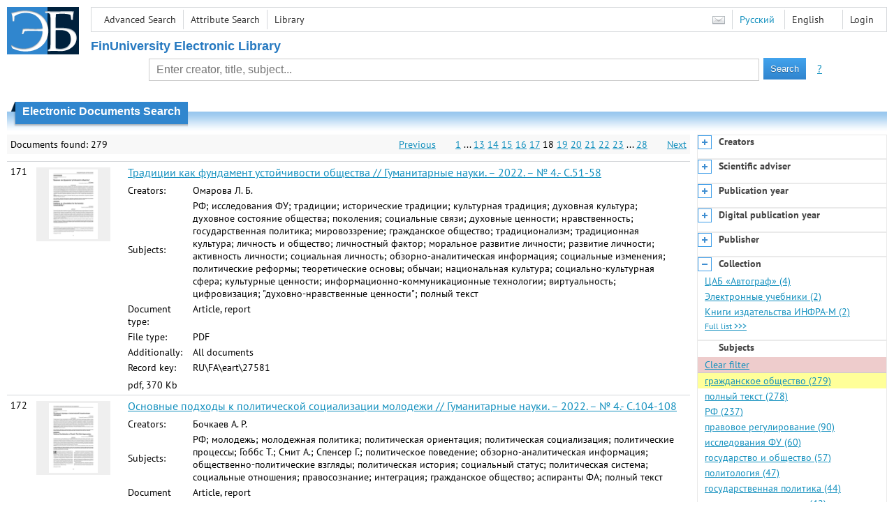

--- FILE ---
content_type: text/html; charset=utf-8
request_url: http://elib.fa.ru/en/search/result?q=&f=subject%3A%D0%B3%D1%80%D0%B0%D0%B6%D0%B4%D0%B0%D0%BD%D1%81%D0%BA%D0%BE%D0%B5+%D0%BE%D0%B1%D1%89%D0%B5%D1%81%D1%82%D0%B2%D0%BE&c=4&p=18
body_size: 9621
content:

<!DOCTYPE html>
<html>
<head>
  <meta charset="utf-8" />
  <meta name="viewport" content="width=device-width">
  <title>Financial University - Electronic Documents Search</title>
  <link rel="shortcut icon" href="/favicon.ico" type="image/x-icon" />
  <link href="/content/styles/elib.css" rel="stylesheet" type="text/css" />
  <link href="/content/styles/tables.css" rel="stylesheet" type="text/css" />
  <link href="/content/styles/buttons.css" rel="stylesheet" type="text/css" />
  <link href="/content/styles/favorite.css" rel="stylesheet" type="text/css" />
  <link href="/content/styles/new-css.css" rel="stylesheet" type="text/css" />
  <link href="/content/styles/jquery-ui-1.10.3.custom.css" rel="stylesheet" type="text/css" />
  <script src="/content/scripts/jquery-1.11.1.min.js" type="text/javascript"></script>
  <script src="/content/scripts/jquery-ui-1.10.3.custom.min.js" type="text/javascript"></script>
  <script src="/content/scripts/utils.js" type="text/javascript"></script>
  <script src="/content/scripts/favorite.res.en.js" type="text/javascript"></script>
  <script src="/content/scripts/favorite.js" type="text/javascript"></script>
  <script src="/content/scripts/new-script.js" type="text/javascript"></script>
  
  <link href="/content/styles/search.css" rel="stylesheet" type="text/css" />
  <script src="/content/scripts/search.js" type="text/javascript"></script>

  <link href="/file/custom.css" rel="stylesheet" type="text/css" />
  
  <script type="text/javascript">
    function showHideLoginMenu(e) {
      $('ul', $(event.target).parent().parent()).toggle();
    }
  </script>
</head>
<body onload="fixFooterSizeProblem(0)" onresize="fixFooterSizeProblem(0)">
    <div id="body2" class="body2_n">
    <div id="topBlock">
      &nbsp;
    </div>
    <div class="new-header">
      <a href="/en" class="logo">
        <img alt="Logo" src="/file/logo-min-en.png" class="logo" />
      </a>
      <button class="new-nav-btn">
        <svg xmlns="http://www.w3.org/2000/svg" xmlns:xlink="http://www.w3.org/1999/xlink"
             class="header__nav-btn-img" width="24" height="24" viewBox="0 0 24 24">
          <title>Меню</title>
          <rect x="4" y="6" width="15" height="2"></rect>
          <rect x="4" y="11" width="15" height="2"></rect>
          <rect x="4" y="16" width="15" height="2"></rect>
        </svg>
      </button>
      <div id="topMenu">
        

<ul class="topMainLinksMenu">

    <li class="menuFirstItem"><a href="/en/search/advanced">Advanced Search</a></li>
    <li class="menuItem"><a href="/en/search/advanced2">Attribute Search</a></li>
    <li class="menuLastItem"><a href="http://www.library.fa.ru/" target="_blank">Library</a></li>
</ul>



<ul class="topLoginLinksMenu">

    <li class="menuFirstItem"><a href="/en/account/login?returnUrl=http%3a%2f%2felib.fa.ru%2fen%2fsearch%2fresult%3fq%3d%26f%3dsubject%3a%d0%b3%d1%80%d0%b0%d0%b6%d0%b4%d0%b0%d0%bd%d1%81%d0%ba%d0%be%d0%b5%2b%d0%be%d0%b1%d1%89%d0%b5%d1%81%d1%82%d0%b2%d0%be%26c%3d4%26p%3d18">Login</a></li>
</ul>
        <ul class="langMenu">
  <li class="menuFirstItem"><a href="/en/main/sendmessage">
    <img alt="Contacts" src="/content/images/main/mail.png" /></a></li>
      <li class="menuItem">
        <span><a href="/search/result?q=&amp;f=subject%3a%d0%b3%d1%80%d0%b0%d0%b6%d0%b4%d0%b0%d0%bd%d1%81%d0%ba%d0%be%d0%b5+%d0%be%d0%b1%d1%89%d0%b5%d1%81%d1%82%d0%b2%d0%be&amp;c=4">Русский</a></span>
    </li>
    <li class="menuLastItem">
        <span>English</span>
    </li>
</ul>

        <div class="clearFloat">
          &nbsp;
        </div>
      </div>
    </div>
      <table id="header1">
        <tr>
          <td class="header1Text" colspan="3">
              <h1>
                FinUniversity Electronic Library
              </h1>
          </td>
        </tr>
        <tr>
          <td class="header1Space2">
            <div>
            </div>
          </td>
          <td class="header1Search">
<div class="searchPanel">
    <form action="/en/search/result?q=&amp;c=1">
        <input type="hidden" name="lang" value="en" />
      <input type="hidden" name="c" value="1" />
      <table class="searchTable">
  <tr>
    <td class="searchCellLeft_1">
      &nbsp;
    </td>
    <td class="searchCellSpace_1">
      &nbsp;
    </td>
    <td class="searchCellCenter_1">
      <input id="searchText" name="q" type="text" value="" placeholder="Enter creator, title, subject..."/>
    </td>
    <td class="searchCellSpace_1">
      &nbsp;
    </td>
    <td class="searchCellRight_1">
      <table id="searchTableButtons">
        <tr>
          <td>
            <input class="button buttonSearch" type="submit" value="Search" />
          </td>
          <td class="searchHelpLink">
            <a href="/en/help/search">?</a>
          </td>
        </tr>
      </table>
    </td>
  </tr>
</table>

    </form>
</div>
          </td>
          <td class="header1Space2">
            <div>
            </div>
          </td>
        </tr>
          <tr>
            <td class="header1Text" colspan="3">
              <div></div>
            </td>
          </tr>
      </table>
        <table id="header2">
          <tr>
            <td class="header2_space"></td>
            <td class="header2_1"></td>
            <td class="header2_2">
                <h1>Electronic Documents Search</h1>
            </td>
            <td class="header2_3"></td>
            <td class="header2_4"></td>
            <td class="header2_space"></td>
          </tr>
        </table>
    <div id="mainContent">
        <table class="columnsTable">
    <tr>
      <td class="leftColumn">
        <table class="searchInfo">
  <tr>
    <td class="res">
      Documents found: 279
    </td>
    <td class="space"></td>
    <td class="nav">
          <a href="/en/search/result?q=&amp;f=subject%3a%d0%b3%d1%80%d0%b0%d0%b6%d0%b4%d0%b0%d0%bd%d1%81%d0%ba%d0%be%d0%b5+%d0%be%d0%b1%d1%89%d0%b5%d1%81%d1%82%d0%b2%d0%be&amp;c=4&amp;p=17">Previous</a>
          <span>&nbsp; &nbsp; &nbsp;</span>
          <a href="/en/search/result?q=&amp;f=subject%3a%d0%b3%d1%80%d0%b0%d0%b6%d0%b4%d0%b0%d0%bd%d1%81%d0%ba%d0%be%d0%b5+%d0%be%d0%b1%d1%89%d0%b5%d1%81%d1%82%d0%b2%d0%be&amp;c=4">1</a>
            <span>...</span>
            <a href="/en/search/result?q=&amp;f=subject%3a%d0%b3%d1%80%d0%b0%d0%b6%d0%b4%d0%b0%d0%bd%d1%81%d0%ba%d0%be%d0%b5+%d0%be%d0%b1%d1%89%d0%b5%d1%81%d1%82%d0%b2%d0%be&amp;c=4&amp;p=13">13</a>
            <a href="/en/search/result?q=&amp;f=subject%3a%d0%b3%d1%80%d0%b0%d0%b6%d0%b4%d0%b0%d0%bd%d1%81%d0%ba%d0%be%d0%b5+%d0%be%d0%b1%d1%89%d0%b5%d1%81%d1%82%d0%b2%d0%be&amp;c=4&amp;p=14">14</a>
            <a href="/en/search/result?q=&amp;f=subject%3a%d0%b3%d1%80%d0%b0%d0%b6%d0%b4%d0%b0%d0%bd%d1%81%d0%ba%d0%be%d0%b5+%d0%be%d0%b1%d1%89%d0%b5%d1%81%d1%82%d0%b2%d0%be&amp;c=4&amp;p=15">15</a>
            <a href="/en/search/result?q=&amp;f=subject%3a%d0%b3%d1%80%d0%b0%d0%b6%d0%b4%d0%b0%d0%bd%d1%81%d0%ba%d0%be%d0%b5+%d0%be%d0%b1%d1%89%d0%b5%d1%81%d1%82%d0%b2%d0%be&amp;c=4&amp;p=16">16</a>
            <a href="/en/search/result?q=&amp;f=subject%3a%d0%b3%d1%80%d0%b0%d0%b6%d0%b4%d0%b0%d0%bd%d1%81%d0%ba%d0%be%d0%b5+%d0%be%d0%b1%d1%89%d0%b5%d1%81%d1%82%d0%b2%d0%be&amp;c=4&amp;p=17">17</a>
            <span>18</span>
            <a href="/en/search/result?q=&amp;f=subject%3a%d0%b3%d1%80%d0%b0%d0%b6%d0%b4%d0%b0%d0%bd%d1%81%d0%ba%d0%be%d0%b5+%d0%be%d0%b1%d1%89%d0%b5%d1%81%d1%82%d0%b2%d0%be&amp;c=4&amp;p=19">19</a>
            <a href="/en/search/result?q=&amp;f=subject%3a%d0%b3%d1%80%d0%b0%d0%b6%d0%b4%d0%b0%d0%bd%d1%81%d0%ba%d0%be%d0%b5+%d0%be%d0%b1%d1%89%d0%b5%d1%81%d1%82%d0%b2%d0%be&amp;c=4&amp;p=20">20</a>
            <a href="/en/search/result?q=&amp;f=subject%3a%d0%b3%d1%80%d0%b0%d0%b6%d0%b4%d0%b0%d0%bd%d1%81%d0%ba%d0%be%d0%b5+%d0%be%d0%b1%d1%89%d0%b5%d1%81%d1%82%d0%b2%d0%be&amp;c=4&amp;p=21">21</a>
            <a href="/en/search/result?q=&amp;f=subject%3a%d0%b3%d1%80%d0%b0%d0%b6%d0%b4%d0%b0%d0%bd%d1%81%d0%ba%d0%be%d0%b5+%d0%be%d0%b1%d1%89%d0%b5%d1%81%d1%82%d0%b2%d0%be&amp;c=4&amp;p=22">22</a>
            <a href="/en/search/result?q=&amp;f=subject%3a%d0%b3%d1%80%d0%b0%d0%b6%d0%b4%d0%b0%d0%bd%d1%81%d0%ba%d0%be%d0%b5+%d0%be%d0%b1%d1%89%d0%b5%d1%81%d1%82%d0%b2%d0%be&amp;c=4&amp;p=23">23</a>
            <span>...</span>
          <a href="/en/search/result?q=&amp;f=subject%3a%d0%b3%d1%80%d0%b0%d0%b6%d0%b4%d0%b0%d0%bd%d1%81%d0%ba%d0%be%d0%b5+%d0%be%d0%b1%d1%89%d0%b5%d1%81%d1%82%d0%b2%d0%be&amp;c=4&amp;p=28">28</a>
          <span>&nbsp; &nbsp; &nbsp;</span>
          <a href="/en/search/result?q=&amp;f=subject%3a%d0%b3%d1%80%d0%b0%d0%b6%d0%b4%d0%b0%d0%bd%d1%81%d0%ba%d0%be%d0%b5+%d0%be%d0%b1%d1%89%d0%b5%d1%81%d1%82%d0%b2%d0%be&amp;c=4&amp;p=19">Next</a>
    </td>
  </tr>
</table>

                  <table class="searchResult">
<tr>
  <td>
    171
  </td>
  <td>
    <div class="previewPicture2">
      <a href="/art2022/bv1568.pdf/en/info" class="previewPictureSearchLink">
        <img alt="" src="/art2022/bv1568.pdf/picture?size=2" class="previewPicture2" /></a>
    </div>
  </td>
  <td>
    <div class="searchTitle">
      <a href="/art2022/bv1568.pdf/en/info"><span class="hl_none">Традиции как фундамент устойчивости общества // Гуманитарные науки. – 2022. – № 4.- С.51-58</span></a>
    </div>
      <table class="searchDetails">
          <tr>
            <th>Creators:
            </th>
            <td><span class="hl_none">Омарова Л. Б.</span>
            </td>
          </tr>
          <tr>
            <th>Subjects:
            </th>
            <td><span class="hl_none">РФ; исследования ФУ; традиции; исторические традиции; культурная традиция; духовная культура; духовное состояние общества; поколения; социальные связи; духовные ценности; нравственность; государственная политика; мировоззрение; гражданское общество; традиционализм; традиционная культура; личность и общество; личностный фактор; моральное развитие личности; развитие личности; активность личности; социальная личность; обзорно-аналитическая информация; социальные изменения; политические реформы; теоретические основы; обычаи; национальная культура; социально-культурная сфера; культурные ценности; информационно-коммуникационные технологии; виртуальность; цифровизация; &quot;духовно-нравственные ценности&quot;; полный текст</span>
            </td>
          </tr>
          <tr>
            <th>Document type:
            </th>
            <td><span class="hl_none">Article, report</span>
            </td>
          </tr>
          <tr>
            <th>File type:
            </th>
            <td><span class="hl_none">PDF</span>
            </td>
          </tr>
          <tr>
            <th>Additionally:
            </th>
            <td><span class="hl_none">All documents</span>
            </td>
          </tr>
          <tr>
            <th>Record key:
            </th>
            <td><span class="hl_none">RU\FA\eart\27581</span>
            </td>
          </tr>
      </table>
        <div class="searchLink">
      pdf, 370 Kb
    </div>
  </td>
  <td>
  </td>
</tr>
<tr>
  <td>
    172
  </td>
  <td>
    <div class="previewPicture2">
      <a href="/art2022/bv1576.pdf/en/info" class="previewPictureSearchLink">
        <img alt="" src="/art2022/bv1576.pdf/picture?size=2" class="previewPicture2" /></a>
    </div>
  </td>
  <td>
    <div class="searchTitle">
      <a href="/art2022/bv1576.pdf/en/info"><span class="hl_none">Основные подходы к политической социализации молодежи // Гуманитарные науки. – 2022. – № 4.- С.104-108</span></a>
    </div>
      <table class="searchDetails">
          <tr>
            <th>Creators:
            </th>
            <td><span class="hl_none">Бочкаев А. Р.</span>
            </td>
          </tr>
          <tr>
            <th>Subjects:
            </th>
            <td><span class="hl_none">РФ; молодежь; молодежная политика; политическая ориентация; политическая социализация; политические процессы; Гоббс Т.; Смит А.; Спенсер Г.; политическое поведение; обзорно-аналитическая информация; общественно-политические взгляды; политическая история; социальный статус; политическая система; социальные отношения; правосознание; интеграция; гражданское общество; аспиранты ФА; полный текст</span>
            </td>
          </tr>
          <tr>
            <th>Document type:
            </th>
            <td><span class="hl_none">Article, report</span>
            </td>
          </tr>
          <tr>
            <th>File type:
            </th>
            <td><span class="hl_none">PDF</span>
            </td>
          </tr>
          <tr>
            <th>Additionally:
            </th>
            <td><span class="hl_none">All documents</span>
            </td>
          </tr>
          <tr>
            <th>Record key:
            </th>
            <td><span class="hl_none">RU\FA\eart\27589</span>
            </td>
          </tr>
      </table>
        <div class="searchLink">
      pdf, 312 Kb
    </div>
  </td>
  <td>
  </td>
</tr>
<tr>
  <td>
    173
  </td>
  <td>
    <div class="previewPicture2">
      <a href="/art2022/bv1599.pdf/en/info" class="previewPictureSearchLink">
        <img alt="" src="/art2022/bv1599.pdf/picture?size=2" class="previewPicture2" /></a>
    </div>
  </td>
  <td>
    <div class="searchTitle">
      <a href="/art2022/bv1599.pdf/en/info"><span class="hl_none">Об организации местного самоуправления в единой системе публичной власти // Вестник университета /Государственный университет управления. – 2022. – № 2.-С.77-84</span></a>
    </div>
      <table class="searchDetails">
          <tr>
            <th>Creators:
            </th>
            <td><span class="hl_none">Мусинова Н. Н.</span>
            </td>
          </tr>
          <tr>
            <th>Subjects:
            </th>
            <td><span class="hl_none">РФ; гражданское общество; законопроекты; субъекты федерации; государственная власть; органы государственной власти; региональная власть; местное самоуправление; муниципальное образование; публичная власть; терминология; понятийный аппарат; государственное управление; теоретические проблемы; организация местного самоуправления; территориальное общественное самоуправление; Конституция; конституционные принципы; органы местного самоуправления; полный текст</span>
            </td>
          </tr>
          <tr>
            <th>Document type:
            </th>
            <td><span class="hl_none">Article, report</span>
            </td>
          </tr>
          <tr>
            <th>File type:
            </th>
            <td><span class="hl_none">PDF</span>
            </td>
          </tr>
          <tr>
            <th>Additionally:
            </th>
            <td><span class="hl_none">All documents</span>
            </td>
          </tr>
          <tr>
            <th>Record key:
            </th>
            <td><span class="hl_none">RU\FA\eart\27614</span>
            </td>
          </tr>
      </table>
        <div class="searchLink">
      pdf, 0.5 Mb
    </div>
  </td>
  <td>
  </td>
</tr>
<tr>
  <td>
    174
  </td>
  <td>
    <div class="previewPicture2">
      <a href="/art2022/bv1602.pdf/en/info" class="previewPictureSearchLink">
        <img alt="" src="/art2022/bv1602.pdf/picture?size=2" class="previewPicture2" /></a>
    </div>
  </td>
  <td>
    <div class="searchTitle">
      <a href="/art2022/bv1602.pdf/en/info"><span class="hl_none">Идея гражданского общества в эпоху Просвещения // Вестник университета /Государственный университет управления. – 2022. – № 2.-С.193-199</span></a>
    </div>
      <table class="searchDetails">
          <tr>
            <th>Creators:
            </th>
            <td><span class="hl_none">Карсанова Е. С.; Волгин О. С.</span>
            </td>
          </tr>
          <tr>
            <th>Subjects:
            </th>
            <td><span class="hl_none">политическая теория; гражданское общество; политическая философия; государство и общество; социальные институты; Просвещение (эпоха); Гоббс Т.; Гегель Г.; плюрализм; автономия личности; публичное пространство; гражданская культура; общественные отношения; Локк Дж.; история философской мысли; Кант И.; английская философия; немецкая философия; французская философия; полный текст</span>
            </td>
          </tr>
          <tr>
            <th>Document type:
            </th>
            <td><span class="hl_none">Article, report</span>
            </td>
          </tr>
          <tr>
            <th>File type:
            </th>
            <td><span class="hl_none">PDF</span>
            </td>
          </tr>
          <tr>
            <th>Additionally:
            </th>
            <td><span class="hl_none">All documents</span>
            </td>
          </tr>
          <tr>
            <th>Record key:
            </th>
            <td><span class="hl_none">RU\FA\eart\27617</span>
            </td>
          </tr>
      </table>
        <div class="searchLink">
      pdf, 0.6 Mb
    </div>
  </td>
  <td>
  </td>
</tr>
<tr>
  <td>
    175
  </td>
  <td>
    <div class="previewPicture2">
      <a href="/en/doc/info?key=RU%5cFA%5ceart%5c27975" class="previewPictureSearchLink">
        <img alt="" src="/art2022/bv1937.pdf/picture?size=2" class="previewPicture2" /></a>
    </div>
  </td>
  <td>
    <div class="searchTitle">
      <a href="/en/doc/info?key=RU%5cFA%5ceart%5c27975"><span class="hl_none">Историческая преемственность духовного опыта в современном российском обществе: социологический анализ // Казанский педагогический журнал. – 2022. – № 5.- С.270-281</span></a>
    </div>
      <table class="searchDetails">
          <tr>
            <th>Creators:
            </th>
            <td><span class="hl_none">Оборский А. Ю.; Зотов А. А.; Козырев Н. А.</span>
            </td>
          </tr>
          <tr>
            <th>Subjects:
            </th>
            <td><span class="hl_none">РФ; социологический анализ; гражданское общество; духовное состояние общества; исследования ФУ; историческая социология; преемственность; национальные традиции; исторические традиции; теория поколений; культурный уровень; молодежь; факторный анализ; &quot;межпоколенческая преемственность&quot;; образовательный уровень; информационное пространство; суверенитет государства; опросы; респонденты; 2020 г.; Конституция; графическая информация; материальное положение; здоровье; студенты ФА; полный текст</span>
            </td>
          </tr>
          <tr>
            <th>Document type:
            </th>
            <td><span class="hl_none">Article, report</span>
            </td>
          </tr>
          <tr>
            <th>File type:
            </th>
            <td><span class="hl_none">PDF</span>
            </td>
          </tr>
          <tr>
            <th>Additionally:
            </th>
            <td><span class="hl_none">All documents</span>
            </td>
          </tr>
          <tr>
            <th>Record key:
            </th>
            <td><span class="hl_none">RU\FA\eart\27975</span>
            </td>
          </tr>
      </table>
        <div class="searchLink">
      pdf, 0.7 Mb
    </div>
  </td>
  <td>
  </td>
</tr>
<tr>
  <td>
    176
  </td>
  <td>
    <div class="previewPicture2">
      <a href="/art2022/bv1989.pdf/en/info" class="previewPictureSearchLink">
        <img alt="" src="/art2022/bv1989.pdf/picture?size=2" class="previewPicture2" /></a>
    </div>
  </td>
  <td>
    <div class="searchTitle">
      <a href="/art2022/bv1989.pdf/en/info"><span class="hl_none">Регулирование развития национальной инновационной системы // Креативная экономика. – 2022. – № 7.- С.2557–2568</span></a>
    </div>
      <table class="searchDetails">
          <tr>
            <th>Creators:
            </th>
            <td><span class="hl_none">Кравченко С. И.</span>
            </td>
          </tr>
          <tr>
            <th>Subjects:
            </th>
            <td><span class="hl_none">РФ; национальная инновационная система; институциональная среда; государственное регулирование; инновационное развитие; государственная политика; потребительский спрос; инвестиционная активность; управление; регулирование; долгосрочные прогнозы; стратегическое управление; политическая власть; гражданское общество; конкуренция; НИОКР; научно-технический потенциал; интеллектуальное развитие; транснациональные корпорации; стратегия развития; полный текст</span>
            </td>
          </tr>
          <tr>
            <th>Document type:
            </th>
            <td><span class="hl_none">Article, report</span>
            </td>
          </tr>
          <tr>
            <th>File type:
            </th>
            <td><span class="hl_none">PDF</span>
            </td>
          </tr>
          <tr>
            <th>Additionally:
            </th>
            <td><span class="hl_none">All documents</span>
            </td>
          </tr>
          <tr>
            <th>Record key:
            </th>
            <td><span class="hl_none">RU\FA\eart\28031</span>
            </td>
          </tr>
      </table>
        <div class="searchLink">
      pdf, 184 Kb
    </div>
  </td>
  <td>
  </td>
</tr>
<tr>
  <td>
    177
  </td>
  <td>
    <div class="previewPicture2">
      <a href="/art2022/bv2112.pdf/en/info" class="previewPictureSearchLink">
        <img alt="" src="/art2022/bv2112.pdf/picture?size=2" class="previewPicture2" /></a>
    </div>
  </td>
  <td>
    <div class="searchTitle">
      <a href="/art2022/bv2112.pdf/en/info"><span class="hl_none">Мотивация гражданского участия российской молодежи в деятельности общественных организаций // Власть. – 2022. – № 6.-С. 36-42</span></a>
    </div>
      <table class="searchDetails">
          <tr>
            <th>Creators:
            </th>
            <td><span class="hl_none">Парма Р. В.</span>
            </td>
          </tr>
          <tr>
            <th>Subjects:
            </th>
            <td><span class="hl_none">РФ; молодежь; мотивация; гражданское общество; общественные организации; политические организации; методология исследования; опросы; респонденты; гражданская активность; методы оценки; полный текст</span>
            </td>
          </tr>
          <tr>
            <th>Document type:
            </th>
            <td><span class="hl_none">Article, report</span>
            </td>
          </tr>
          <tr>
            <th>File type:
            </th>
            <td><span class="hl_none">PDF</span>
            </td>
          </tr>
          <tr>
            <th>Additionally:
            </th>
            <td><span class="hl_none">All documents</span>
            </td>
          </tr>
          <tr>
            <th>Record key:
            </th>
            <td><span class="hl_none">RU\FA\eart\28160</span>
            </td>
          </tr>
      </table>
        <div class="searchLink">
      pdf, 200 Kb
    </div>
  </td>
  <td>
  </td>
</tr>
<tr>
  <td>
    178
  </td>
  <td>
    <div class="previewPicture2">
      <a href="/art2022/bv2565.pdf/en/info" class="previewPictureSearchLink">
        <img alt="" src="/art2022/bv2565.pdf/picture?size=2" class="previewPicture2" /></a>
    </div>
  </td>
  <td>
    <div class="searchTitle">
      <a href="/art2022/bv2565.pdf/en/info"><span class="hl_none">Cетевая политическая коммуникация глав субъектов РФ и региональных органов исполнительной власти // Общество: политика, экономика, право. – 2022. – № 5.- С.38-42</span></a>
    </div>
      <table class="searchDetails">
          <tr>
            <th>Creators:
            </th>
            <td><span class="hl_none">Ковшов М. А.</span>
            </td>
          </tr>
          <tr>
            <th>Subjects:
            </th>
            <td><span class="hl_none">РФ; органы исполнительной власти; политическая деятельность; региональная власть; 2021 г.; социальные сети; &#171;ВКонтакте&#187;; межличностная коммуникация; коммуникативное поведение; гражданское общество; &#171;государственная социальная сеть&#187;; губернаторы; цифровые технологии; информационно-коммуникационные технологии; 2022 г.; статистические данные; анализ данных; обращения граждан; &#171;сетевое общество&#187;; общественное мнение; государственное управление; социальное влияние; культурное влияние; обратная связь; субъекты федерации; аспиранты ФА; полный текст</span>
            </td>
          </tr>
          <tr>
            <th>Document type:
            </th>
            <td><span class="hl_none">Article, report</span>
            </td>
          </tr>
          <tr>
            <th>File type:
            </th>
            <td><span class="hl_none">PDF</span>
            </td>
          </tr>
          <tr>
            <th>Additionally:
            </th>
            <td><span class="hl_none">All documents</span>
            </td>
          </tr>
          <tr>
            <th>Record key:
            </th>
            <td><span class="hl_none">RU\FA\eart\28634</span>
            </td>
          </tr>
      </table>
        <div class="searchLink">
      pdf, 0.9 Mb
    </div>
  </td>
  <td>
  </td>
</tr>
<tr>
  <td>
    179
  </td>
  <td>
    <div class="previewPicture2">
      <a href="/art2022/bv3320.pdf/en/info" class="previewPictureSearchLink">
        <img alt="" src="/art2022/bv3320.pdf/picture?size=2" class="previewPicture2" /></a>
    </div>
  </td>
  <td>
    <div class="searchTitle">
      <a href="/art2022/bv3320.pdf/en/info"><span class="hl_none">Трансформация государственного управления в условиях цифровой экономики // Друкеровский вестник. – 2022. – № 4.-С.25-35</span></a>
    </div>
      <table class="searchDetails">
          <tr>
            <th>Creators:
            </th>
            <td><span class="hl_none">Швец И. Ю.; Екатериновская М. А.</span>
            </td>
          </tr>
          <tr>
            <th>Subjects:
            </th>
            <td><span class="hl_none">РФ; цифровизация; цифровая экономика; государственное управление; трансформация; государственный сектор; государственные услуги; гражданское общество; бюджетирование; электронное правительство; полный текст</span>
            </td>
          </tr>
          <tr>
            <th>Document type:
            </th>
            <td><span class="hl_none">Article, report</span>
            </td>
          </tr>
          <tr>
            <th>File type:
            </th>
            <td><span class="hl_none">PDF</span>
            </td>
          </tr>
          <tr>
            <th>Additionally:
            </th>
            <td><span class="hl_none">All documents</span>
            </td>
          </tr>
          <tr>
            <th>Record key:
            </th>
            <td><span class="hl_none">RU\FA\eart\29418</span>
            </td>
          </tr>
      </table>
        <div class="searchLink">
      pdf, 0.4 Mb
    </div>
  </td>
  <td>
  </td>
</tr>
<tr>
  <td>
    180
  </td>
  <td>
    <div class="previewPicture2">
      <a href="/art2016/bv2421.pdf/en/info" class="previewPictureSearchLink">
        <img alt="" src="/art2016/bv2421.pdf/picture?size=2" class="previewPicture2" /></a>
    </div>
  </td>
  <td>
    <div class="searchTitle">
      <a href="/art2016/bv2421.pdf/en/info"><span class="hl_none">Особенности финансирования системы социальной защиты населения России // Международный научно-исследовательский журнал. – 2016. – № 9.-Ч.1.-С.71-75</span></a>
    </div>
      <table class="searchDetails">
          <tr>
            <th>Creators:
            </th>
            <td><span class="hl_none">Павлова И. В.</span>
            </td>
          </tr>
          <tr>
            <th>Subjects:
            </th>
            <td><span class="hl_none">РФ; социальное государство; социальная защита; социальная политика; финансирование; государственное страхование; государственные институты; гражданское общество; факторный анализ; государственные расходы; бюджетные расходы; социальная помощь; региональный бюджет; налоги; платежи в бюджет; налоги на доходы физических лиц; пенсионные фонды; Пенсионный фонд; малоимущие; полный текст</span>
            </td>
          </tr>
          <tr>
            <th>Document type:
            </th>
            <td><span class="hl_none">Article, report</span>
            </td>
          </tr>
          <tr>
            <th>File type:
            </th>
            <td><span class="hl_none">PDF</span>
            </td>
          </tr>
          <tr>
            <th>Additionally:
            </th>
            <td><span class="hl_none">All documents</span>
            </td>
          </tr>
          <tr>
            <th>Record key:
            </th>
            <td><span class="hl_none">RU\FA\eart\2945</span>
            </td>
          </tr>
      </table>
        <div class="searchLink">
      pdf, 1.1 Mb
    </div>
  </td>
  <td>
  </td>
</tr>
          </table>
        <table class="searchInfo">
  <tr>
    <td class="res">
      Documents found: 279
    </td>
    <td class="space"></td>
    <td class="nav">
          <a href="/en/search/result?q=&amp;f=subject%3a%d0%b3%d1%80%d0%b0%d0%b6%d0%b4%d0%b0%d0%bd%d1%81%d0%ba%d0%be%d0%b5+%d0%be%d0%b1%d1%89%d0%b5%d1%81%d1%82%d0%b2%d0%be&amp;c=4&amp;p=17">Previous</a>
          <span>&nbsp; &nbsp; &nbsp;</span>
          <a href="/en/search/result?q=&amp;f=subject%3a%d0%b3%d1%80%d0%b0%d0%b6%d0%b4%d0%b0%d0%bd%d1%81%d0%ba%d0%be%d0%b5+%d0%be%d0%b1%d1%89%d0%b5%d1%81%d1%82%d0%b2%d0%be&amp;c=4">1</a>
            <span>...</span>
            <a href="/en/search/result?q=&amp;f=subject%3a%d0%b3%d1%80%d0%b0%d0%b6%d0%b4%d0%b0%d0%bd%d1%81%d0%ba%d0%be%d0%b5+%d0%be%d0%b1%d1%89%d0%b5%d1%81%d1%82%d0%b2%d0%be&amp;c=4&amp;p=13">13</a>
            <a href="/en/search/result?q=&amp;f=subject%3a%d0%b3%d1%80%d0%b0%d0%b6%d0%b4%d0%b0%d0%bd%d1%81%d0%ba%d0%be%d0%b5+%d0%be%d0%b1%d1%89%d0%b5%d1%81%d1%82%d0%b2%d0%be&amp;c=4&amp;p=14">14</a>
            <a href="/en/search/result?q=&amp;f=subject%3a%d0%b3%d1%80%d0%b0%d0%b6%d0%b4%d0%b0%d0%bd%d1%81%d0%ba%d0%be%d0%b5+%d0%be%d0%b1%d1%89%d0%b5%d1%81%d1%82%d0%b2%d0%be&amp;c=4&amp;p=15">15</a>
            <a href="/en/search/result?q=&amp;f=subject%3a%d0%b3%d1%80%d0%b0%d0%b6%d0%b4%d0%b0%d0%bd%d1%81%d0%ba%d0%be%d0%b5+%d0%be%d0%b1%d1%89%d0%b5%d1%81%d1%82%d0%b2%d0%be&amp;c=4&amp;p=16">16</a>
            <a href="/en/search/result?q=&amp;f=subject%3a%d0%b3%d1%80%d0%b0%d0%b6%d0%b4%d0%b0%d0%bd%d1%81%d0%ba%d0%be%d0%b5+%d0%be%d0%b1%d1%89%d0%b5%d1%81%d1%82%d0%b2%d0%be&amp;c=4&amp;p=17">17</a>
            <span>18</span>
            <a href="/en/search/result?q=&amp;f=subject%3a%d0%b3%d1%80%d0%b0%d0%b6%d0%b4%d0%b0%d0%bd%d1%81%d0%ba%d0%be%d0%b5+%d0%be%d0%b1%d1%89%d0%b5%d1%81%d1%82%d0%b2%d0%be&amp;c=4&amp;p=19">19</a>
            <a href="/en/search/result?q=&amp;f=subject%3a%d0%b3%d1%80%d0%b0%d0%b6%d0%b4%d0%b0%d0%bd%d1%81%d0%ba%d0%be%d0%b5+%d0%be%d0%b1%d1%89%d0%b5%d1%81%d1%82%d0%b2%d0%be&amp;c=4&amp;p=20">20</a>
            <a href="/en/search/result?q=&amp;f=subject%3a%d0%b3%d1%80%d0%b0%d0%b6%d0%b4%d0%b0%d0%bd%d1%81%d0%ba%d0%be%d0%b5+%d0%be%d0%b1%d1%89%d0%b5%d1%81%d1%82%d0%b2%d0%be&amp;c=4&amp;p=21">21</a>
            <a href="/en/search/result?q=&amp;f=subject%3a%d0%b3%d1%80%d0%b0%d0%b6%d0%b4%d0%b0%d0%bd%d1%81%d0%ba%d0%be%d0%b5+%d0%be%d0%b1%d1%89%d0%b5%d1%81%d1%82%d0%b2%d0%be&amp;c=4&amp;p=22">22</a>
            <a href="/en/search/result?q=&amp;f=subject%3a%d0%b3%d1%80%d0%b0%d0%b6%d0%b4%d0%b0%d0%bd%d1%81%d0%ba%d0%be%d0%b5+%d0%be%d0%b1%d1%89%d0%b5%d1%81%d1%82%d0%b2%d0%be&amp;c=4&amp;p=23">23</a>
            <span>...</span>
          <a href="/en/search/result?q=&amp;f=subject%3a%d0%b3%d1%80%d0%b0%d0%b6%d0%b4%d0%b0%d0%bd%d1%81%d0%ba%d0%be%d0%b5+%d0%be%d0%b1%d1%89%d0%b5%d1%81%d1%82%d0%b2%d0%be&amp;c=4&amp;p=28">28</a>
          <span>&nbsp; &nbsp; &nbsp;</span>
          <a href="/en/search/result?q=&amp;f=subject%3a%d0%b3%d1%80%d0%b0%d0%b6%d0%b4%d0%b0%d0%bd%d1%81%d0%ba%d0%be%d0%b5+%d0%be%d0%b1%d1%89%d0%b5%d1%81%d1%82%d0%b2%d0%be&amp;c=4&amp;p=19">Next</a>
    </td>
  </tr>
</table>
                <hr />
        <table>
          <tr>
            <td>
              <a href="http://www.yandex.ru/" target="_blank">
                <img alt="Yandex Logo" src="/content/images/yandex/yandex_logo.gif" />
              </a>
            </td>
            <td>
              Search was performed using the <a href="http://server.yandex.ru">Yandex.Server</a>
            </td>
          </tr>
        </table>
      </td>
        <td class="rightColumn">
          <div id="facet-container" class="facet-container">
            <div class="facet-group facet-collapsed" data-code="creator_1" data-default-visible="" data-url="/en/search/facet?q=&amp;f=subject%3a%d0%b3%d1%80%d0%b0%d0%b6%d0%b4%d0%b0%d0%bd%d1%81%d0%ba%d0%be%d0%b5+%d0%be%d0%b1%d1%89%d0%b5%d1%81%d1%82%d0%b2%d0%be&amp;code=creator_1" data-active="">
              <div class="facet-header">
                <div class="accordion-button accordion-button-expand">&nbsp;</div>
                <div class="facet-title">Creators</div>
              </div>
              <div class="facet-body">
              </div>
              <div class="facet-loading" style="display: none;">
                ...
              </div>
            </div>
            <div class="facet-group facet-collapsed" data-code="scientificAdviser" data-default-visible="" data-url="/en/search/facet?q=&amp;f=subject%3a%d0%b3%d1%80%d0%b0%d0%b6%d0%b4%d0%b0%d0%bd%d1%81%d0%ba%d0%be%d0%b5+%d0%be%d0%b1%d1%89%d0%b5%d1%81%d1%82%d0%b2%d0%be&amp;code=scientificAdviser" data-active="">
              <div class="facet-header">
                <div class="accordion-button accordion-button-expand">&nbsp;</div>
                <div class="facet-title">Scientific adviser</div>
              </div>
              <div class="facet-body">
              </div>
              <div class="facet-loading" style="display: none;">
                ...
              </div>
            </div>
            <div class="facet-group facet-collapsed" data-code="date" data-default-visible="" data-url="/en/search/facet?q=&amp;f=subject%3a%d0%b3%d1%80%d0%b0%d0%b6%d0%b4%d0%b0%d0%bd%d1%81%d0%ba%d0%be%d0%b5+%d0%be%d0%b1%d1%89%d0%b5%d1%81%d1%82%d0%b2%d0%be&amp;code=date" data-active="">
              <div class="facet-header">
                <div class="accordion-button accordion-button-expand">&nbsp;</div>
                <div class="facet-title">Publication year</div>
              </div>
              <div class="facet-body">
              </div>
              <div class="facet-loading" style="display: none;">
                ...
              </div>
            </div>
            <div class="facet-group facet-collapsed" data-code="date2" data-default-visible="" data-url="/en/search/facet?q=&amp;f=subject%3a%d0%b3%d1%80%d0%b0%d0%b6%d0%b4%d0%b0%d0%bd%d1%81%d0%ba%d0%be%d0%b5+%d0%be%d0%b1%d1%89%d0%b5%d1%81%d1%82%d0%b2%d0%be&amp;code=date2" data-active="">
              <div class="facet-header">
                <div class="accordion-button accordion-button-expand">&nbsp;</div>
                <div class="facet-title">Digital publication year</div>
              </div>
              <div class="facet-body">
              </div>
              <div class="facet-loading" style="display: none;">
                ...
              </div>
            </div>
            <div class="facet-group facet-collapsed" data-code="publisher" data-default-visible="" data-url="/en/search/facet?q=&amp;f=subject%3a%d0%b3%d1%80%d0%b0%d0%b6%d0%b4%d0%b0%d0%bd%d1%81%d0%ba%d0%be%d0%b5+%d0%be%d0%b1%d1%89%d0%b5%d1%81%d1%82%d0%b2%d0%be&amp;code=publisher" data-active="">
              <div class="facet-header">
                <div class="accordion-button accordion-button-expand">&nbsp;</div>
                <div class="facet-title">Publisher</div>
              </div>
              <div class="facet-body">
              </div>
              <div class="facet-loading" style="display: none;">
                ...
              </div>
            </div>
            <div class="facet-group facet-collapsed" data-code="collection" data-default-visible="1" data-url="/en/search/facet?q=&amp;f=subject%3a%d0%b3%d1%80%d0%b0%d0%b6%d0%b4%d0%b0%d0%bd%d1%81%d0%ba%d0%be%d0%b5+%d0%be%d0%b1%d1%89%d0%b5%d1%81%d1%82%d0%b2%d0%be&amp;code=collection" data-active="">
              <div class="facet-header">
                <div class="accordion-button accordion-button-expand">&nbsp;</div>
                <div class="facet-title">Collection</div>
              </div>
              <div class="facet-body">
              </div>
              <div class="facet-loading" style="display: none;">
                ...
              </div>
            </div>
            <div class="facet-group facet-collapsed facet-active" data-code="subject" data-default-visible="1" data-url="/en/search/facet?q=&amp;f=subject%3a%d0%b3%d1%80%d0%b0%d0%b6%d0%b4%d0%b0%d0%bd%d1%81%d0%ba%d0%be%d0%b5+%d0%be%d0%b1%d1%89%d0%b5%d1%81%d1%82%d0%b2%d0%be&amp;code=subject" data-active="1">
              <div class="facet-header">
                <div class="accordion-button accordion-button-expand">&nbsp;</div>
                <div class="facet-title">Subjects</div>
              </div>
              <div class="facet-body">
              </div>
              <div class="facet-loading" style="display: none;">
                ...
              </div>
            </div>
            <div class="facet-group facet-collapsed" data-code="documentType" data-default-visible="" data-url="/en/search/facet?q=&amp;f=subject%3a%d0%b3%d1%80%d0%b0%d0%b6%d0%b4%d0%b0%d0%bd%d1%81%d0%ba%d0%be%d0%b5+%d0%be%d0%b1%d1%89%d0%b5%d1%81%d1%82%d0%b2%d0%be&amp;code=documentType" data-active="">
              <div class="facet-header">
                <div class="accordion-button accordion-button-expand">&nbsp;</div>
                <div class="facet-title">Document type</div>
              </div>
              <div class="facet-body">
              </div>
              <div class="facet-loading" style="display: none;">
                ...
              </div>
            </div>
            <div class="facet-group facet-collapsed" data-code="language" data-default-visible="" data-url="/en/search/facet?q=&amp;f=subject%3a%d0%b3%d1%80%d0%b0%d0%b6%d0%b4%d0%b0%d0%bd%d1%81%d0%ba%d0%be%d0%b5+%d0%be%d0%b1%d1%89%d0%b5%d1%81%d1%82%d0%b2%d0%be&amp;code=language" data-active="">
              <div class="facet-header">
                <div class="accordion-button accordion-button-expand">&nbsp;</div>
                <div class="facet-title">Language</div>
              </div>
              <div class="facet-body">
              </div>
              <div class="facet-loading" style="display: none;">
                ...
              </div>
            </div>
            <div class="facet-group facet-collapsed" data-code="access" data-default-visible="" data-url="/en/search/facet?q=&amp;f=subject%3a%d0%b3%d1%80%d0%b0%d0%b6%d0%b4%d0%b0%d0%bd%d1%81%d0%ba%d0%be%d0%b5+%d0%be%d0%b1%d1%89%d0%b5%d1%81%d1%82%d0%b2%d0%be&amp;code=access" data-active="">
              <div class="facet-header">
                <div class="accordion-button accordion-button-expand">&nbsp;</div>
                <div class="facet-title">Access</div>
              </div>
              <div class="facet-body">
              </div>
              <div class="facet-loading" style="display: none;">
                ...
              </div>
            </div>
            <div class="facet-group facet-collapsed" data-code="levelOfEducation" data-default-visible="" data-url="/en/search/facet?q=&amp;f=subject%3a%d0%b3%d1%80%d0%b0%d0%b6%d0%b4%d0%b0%d0%bd%d1%81%d0%ba%d0%be%d0%b5+%d0%be%d0%b1%d1%89%d0%b5%d1%81%d1%82%d0%b2%d0%be&amp;code=levelOfEducation" data-active="">
              <div class="facet-header">
                <div class="accordion-button accordion-button-expand">&nbsp;</div>
                <div class="facet-title">Level of education</div>
              </div>
              <div class="facet-body">
              </div>
              <div class="facet-loading" style="display: none;">
                ...
              </div>
            </div>
            <div class="facet-group facet-collapsed" data-code="specialityCodeFGOS" data-default-visible="" data-url="/en/search/facet?q=&amp;f=subject%3a%d0%b3%d1%80%d0%b0%d0%b6%d0%b4%d0%b0%d0%bd%d1%81%d0%ba%d0%be%d0%b5+%d0%be%d0%b1%d1%89%d0%b5%d1%81%d1%82%d0%b2%d0%be&amp;code=specialityCodeFGOS" data-active="">
              <div class="facet-header">
                <div class="accordion-button accordion-button-expand">&nbsp;</div>
                <div class="facet-title">Speciality code (FGOS)</div>
              </div>
              <div class="facet-body">
              </div>
              <div class="facet-loading" style="display: none;">
                ...
              </div>
            </div>
            <div class="facet-group facet-collapsed" data-code="specialityCodeOKSO" data-default-visible="" data-url="/en/search/facet?q=&amp;f=subject%3a%d0%b3%d1%80%d0%b0%d0%b6%d0%b4%d0%b0%d0%bd%d1%81%d0%ba%d0%be%d0%b5+%d0%be%d0%b1%d1%89%d0%b5%d1%81%d1%82%d0%b2%d0%be&amp;code=specialityCodeOKSO" data-active="">
              <div class="facet-header">
                <div class="accordion-button accordion-button-expand">&nbsp;</div>
                <div class="facet-title">Speciality code (OKSO)</div>
              </div>
              <div class="facet-body">
              </div>
              <div class="facet-loading" style="display: none;">
                ...
              </div>
            </div>
            <div class="facet-group facet-collapsed" data-code="specialityCodeOKSVNK" data-default-visible="" data-url="/en/search/facet?q=&amp;f=subject%3a%d0%b3%d1%80%d0%b0%d0%b6%d0%b4%d0%b0%d0%bd%d1%81%d0%ba%d0%be%d0%b5+%d0%be%d0%b1%d1%89%d0%b5%d1%81%d1%82%d0%b2%d0%be&amp;code=specialityCodeOKSVNK" data-active="">
              <div class="facet-header">
                <div class="accordion-button accordion-button-expand">&nbsp;</div>
                <div class="facet-title">Speciality code (OKSVNK)</div>
              </div>
              <div class="facet-body">
              </div>
              <div class="facet-loading" style="display: none;">
                ...
              </div>
            </div>
            <div class="facet-group facet-collapsed" data-code="educationCodeFGOS" data-default-visible="" data-url="/en/search/facet?q=&amp;f=subject%3a%d0%b3%d1%80%d0%b0%d0%b6%d0%b4%d0%b0%d0%bd%d1%81%d0%ba%d0%be%d0%b5+%d0%be%d0%b1%d1%89%d0%b5%d1%81%d1%82%d0%b2%d0%be&amp;code=educationCodeFGOS" data-active="">
              <div class="facet-header">
                <div class="accordion-button accordion-button-expand">&nbsp;</div>
                <div class="facet-title">Speciality group (FGOS)</div>
              </div>
              <div class="facet-body">
              </div>
              <div class="facet-loading" style="display: none;">
                ...
              </div>
            </div>
            <div class="facet-group facet-collapsed" data-code="educationCodeOKSO" data-default-visible="" data-url="/en/search/facet?q=&amp;f=subject%3a%d0%b3%d1%80%d0%b0%d0%b6%d0%b4%d0%b0%d0%bd%d1%81%d0%ba%d0%be%d0%b5+%d0%be%d0%b1%d1%89%d0%b5%d1%81%d1%82%d0%b2%d0%be&amp;code=educationCodeOKSO" data-active="">
              <div class="facet-header">
                <div class="accordion-button accordion-button-expand">&nbsp;</div>
                <div class="facet-title">Speciality group (OKSO)</div>
              </div>
              <div class="facet-body">
              </div>
              <div class="facet-loading" style="display: none;">
                ...
              </div>
            </div>
            <div class="facet-group facet-collapsed" data-code="educationCodeOKSVNK" data-default-visible="" data-url="/en/search/facet?q=&amp;f=subject%3a%d0%b3%d1%80%d0%b0%d0%b6%d0%b4%d0%b0%d0%bd%d1%81%d0%ba%d0%be%d0%b5+%d0%be%d0%b1%d1%89%d0%b5%d1%81%d1%82%d0%b2%d0%be&amp;code=educationCodeOKSVNK" data-active="">
              <div class="facet-header">
                <div class="accordion-button accordion-button-expand">&nbsp;</div>
                <div class="facet-title">Speciality group (OKSVNK)</div>
              </div>
              <div class="facet-body">
              </div>
              <div class="facet-loading" style="display: none;">
                ...
              </div>
            </div>
            <div class="facet-group facet-collapsed" data-code="topTitleSerial" data-default-visible="" data-url="/en/search/facet?q=&amp;f=subject%3a%d0%b3%d1%80%d0%b0%d0%b6%d0%b4%d0%b0%d0%bd%d1%81%d0%ba%d0%be%d0%b5+%d0%be%d0%b1%d1%89%d0%b5%d1%81%d1%82%d0%b2%d0%be&amp;code=topTitleSerial" data-active="">
              <div class="facet-header">
                <div class="accordion-button accordion-button-expand">&nbsp;</div>
                <div class="facet-title">Journal/newspaper</div>
              </div>
              <div class="facet-body">
              </div>
              <div class="facet-loading" style="display: none;">
                ...
              </div>
            </div>
          </div>
        </td>
    </tr>
  </table>

    </div>
  </div>
        <footer>
      <div id="footer">
        <table id="footerTable">
          <tr>
            <td class="footerSpace"></td>
            <td class="footerInfo">
              

<ul class="footerMenu">

    <li class="menuFirstItem"><a href="/en/search/advanced">Advanced Search</a></li>
    <li class="menuItem"><a href="/en/search/advanced2">Attribute Search</a></li>
    <li class="menuLastItem"><a href="http://www.library.fa.ru/" target="_blank">Library</a></li>
</ul>

              <ul class="footerMenu">
                <li class="menuFirstItem"><a href="/en/main/last">Last Arrivals</a></li>
                <li class="menuLastItem"><a href="/en/main/top">Most Popular Resources</a></li>
              </ul>
            </td>
            <td class="footerInfo">
              <p>
    &copy; <a href="http://www.fa.ru" target="_blank">Financial University</a>
</p>
<p>
    &copy; <a href="http://www.library.fa.ru" target="_blank">Financial Library Information Complex</a>
</p>
            </td>
            <td class="footerSpace"></td>
          </tr>
          <tr>
            <td class="footerSpace"></td>
            <td class="footerSpace2" colspan="2"></td>
            <td class="footerSpace"></td>
          </tr>
        </table>
      </div>
    </footer>
  <div class="new-mask"></div>
  
</body>
</html>


--- FILE ---
content_type: text/html; charset=utf-8
request_url: http://elib.fa.ru/en/search/facet?q=&f=subject%3a%d0%b3%d1%80%d0%b0%d0%b6%d0%b4%d0%b0%d0%bd%d1%81%d0%ba%d0%be%d0%b5+%d0%be%d0%b1%d1%89%d0%b5%d1%81%d1%82%d0%b2%d0%be&code=collection
body_size: 696
content:


  <div class="facet-body">
          <a class="" title="ЦАБ &#171;Автограф&#187;" href="/en/search/result?q=&amp;f=subject%3a%d0%b3%d1%80%d0%b0%d0%b6%d0%b4%d0%b0%d0%bd%d1%81%d0%ba%d0%be%d0%b5+%d0%be%d0%b1%d1%89%d0%b5%d1%81%d1%82%d0%b2%d0%be%3bcollection%3a%d0%a6%d0%90%d0%91+%c2%ab%d0%90%d0%b2%d1%82%d0%be%d0%b3%d1%80%d0%b0%d1%84%c2%bb&amp;c=5">ЦАБ &#171;Автограф&#187;
        (4)</a>
      <a class="" title="Электронные учебники" href="/en/search/result?q=&amp;f=subject%3a%d0%b3%d1%80%d0%b0%d0%b6%d0%b4%d0%b0%d0%bd%d1%81%d0%ba%d0%be%d0%b5+%d0%be%d0%b1%d1%89%d0%b5%d1%81%d1%82%d0%b2%d0%be%3bcollection%3a%d0%ad%d0%bb%d0%b5%d0%ba%d1%82%d1%80%d0%be%d0%bd%d0%bd%d1%8b%d0%b5+%d1%83%d1%87%d0%b5%d0%b1%d0%bd%d0%b8%d0%ba%d0%b8&amp;c=5">Электронные учебники
        (2)</a>
      <a class="" title="Книги издательства ИНФРА-М" href="/en/search/result?q=&amp;f=subject%3a%d0%b3%d1%80%d0%b0%d0%b6%d0%b4%d0%b0%d0%bd%d1%81%d0%ba%d0%be%d0%b5+%d0%be%d0%b1%d1%89%d0%b5%d1%81%d1%82%d0%b2%d0%be%3bcollection%3a%22%d0%9a%d0%bd%d0%b8%d0%b3%d0%b8+%d0%b8%d0%b7%d0%b4%d0%b0%d1%82%d0%b5%d0%bb%d1%8c%d1%81%d1%82%d0%b2%d0%b0+%d0%98%d0%9d%d0%a4%d0%a0%d0%90-%d0%9c%22&amp;c=5">Книги издательства ИНФРА-М
        (2)</a>
    <a class="facet-link-full" href="/en/facets/Collection?f=subject%3a%d0%b3%d1%80%d0%b0%d0%b6%d0%b4%d0%b0%d0%bd%d1%81%d0%ba%d0%be%d0%b5+%d0%be%d0%b1%d1%89%d0%b5%d1%81%d1%82%d0%b2%d0%be&amp;sort=4">Full list
      &gt;&gt;&gt;</a>
  </div>



--- FILE ---
content_type: text/html; charset=utf-8
request_url: http://elib.fa.ru/en/search/facet?q=&f=subject%3a%d0%b3%d1%80%d0%b0%d0%b6%d0%b4%d0%b0%d0%bd%d1%81%d0%ba%d0%be%d0%b5+%d0%be%d0%b1%d1%89%d0%b5%d1%81%d1%82%d0%b2%d0%be&code=subject
body_size: 1042
content:


  <div class="facet-body">
      <a class="facet-link-clear" href="/en/search/result?q=&amp;c=5">Clear filter</a>
          <a class="active" title="гражданское общество" href="/en/search/result?q=&amp;f=subject%3a%d0%b3%d1%80%d0%b0%d0%b6%d0%b4%d0%b0%d0%bd%d1%81%d0%ba%d0%be%d0%b5+%d0%be%d0%b1%d1%89%d0%b5%d1%81%d1%82%d0%b2%d0%be&amp;c=5">гражданское общество
        (279)</a>
      <a class="" title="полный текст" href="/en/search/result?q=&amp;f=subject%3a%d0%bf%d0%be%d0%bb%d0%bd%d1%8b%d0%b9+%d1%82%d0%b5%d0%ba%d1%81%d1%82&amp;c=5">полный текст
        (278)</a>
      <a class="" title="РФ" href="/en/search/result?q=&amp;f=subject%3a%d0%a0%d0%a4&amp;c=5">РФ
        (237)</a>
      <a class="" title="правовое регулирование" href="/en/search/result?q=&amp;f=subject%3a%d0%bf%d1%80%d0%b0%d0%b2%d0%be%d0%b2%d0%be%d0%b5+%d1%80%d0%b5%d0%b3%d1%83%d0%bb%d0%b8%d1%80%d0%be%d0%b2%d0%b0%d0%bd%d0%b8%d0%b5&amp;c=5">правовое регулирование
        (90)</a>
      <a class="" title="исследования ФУ" href="/en/search/result?q=&amp;f=subject%3a%d0%b8%d1%81%d1%81%d0%bb%d0%b5%d0%b4%d0%be%d0%b2%d0%b0%d0%bd%d0%b8%d1%8f+%d0%a4%d0%a3&amp;c=5">исследования ФУ
        (60)</a>
      <a class="" title="государство и общество" href="/en/search/result?q=&amp;f=subject%3a%d0%b3%d0%be%d1%81%d1%83%d0%b4%d0%b0%d1%80%d1%81%d1%82%d0%b2%d0%be+%d0%b8+%d0%be%d0%b1%d1%89%d0%b5%d1%81%d1%82%d0%b2%d0%be&amp;c=5">государство и общество
        (57)</a>
      <a class="" title="политология" href="/en/search/result?q=&amp;f=subject%3a%d0%bf%d0%be%d0%bb%d0%b8%d1%82%d0%be%d0%bb%d0%be%d0%b3%d0%b8%d1%8f&amp;c=5">политология
        (47)</a>
      <a class="" title="государственная политика" href="/en/search/result?q=&amp;f=subject%3a%d0%b3%d0%be%d1%81%d1%83%d0%b4%d0%b0%d1%80%d1%81%d1%82%d0%b2%d0%b5%d0%bd%d0%bd%d0%b0%d1%8f+%d0%bf%d0%be%d0%bb%d0%b8%d1%82%d0%b8%d0%ba%d0%b0&amp;c=5">государственная политика
        (44)</a>
      <a class="" title="статистические данные" href="/en/search/result?q=&amp;f=subject%3a%d1%81%d1%82%d0%b0%d1%82%d0%b8%d1%81%d1%82%d0%b8%d1%87%d0%b5%d1%81%d0%ba%d0%b8%d0%b5+%d0%b4%d0%b0%d0%bd%d0%bd%d1%8b%d0%b5&amp;c=5">статистические данные
        (42)</a>
      <a class="" title="мировой опыт" href="/en/search/result?q=&amp;f=subject%3a%d0%bc%d0%b8%d1%80%d0%be%d0%b2%d0%be%d0%b9+%d0%be%d0%bf%d1%8b%d1%82&amp;c=5">мировой опыт
        (41)</a>
    <a class="facet-link-full" href="/en/facets/Subjects?f=subject%3a%d0%b3%d1%80%d0%b0%d0%b6%d0%b4%d0%b0%d0%bd%d1%81%d0%ba%d0%be%d0%b5+%d0%be%d0%b1%d1%89%d0%b5%d1%81%d1%82%d0%b2%d0%be&amp;sort=4">Full list
      &gt;&gt;&gt;</a>
  </div>



--- FILE ---
content_type: application/x-javascript
request_url: http://elib.fa.ru/content/scripts/search.js
body_size: 1235
content:
//*******************************************************************************************
// SEARCH
//-------------------------------------------------------------------------------------------

$(document).ready(function () {

  $('.facet-group .facet-header').click(function () {
    var elemFacetHeader = $(this);
    var elemFacetGroup = elemFacetHeader.parent();
    processFacet(elemFacetGroup);
    saveFacets();
  });

  var cookieFacets = getCookie('facets');
  var facets = {};

  if (cookieFacets != null) {
    var strs = cookieFacets.split(',');
    strs.forEach(function (str) {
      var strs2 = str.split('=');
      if (strs2.length > 0) {
        facets[strs2[0]] = strs2[1];
      }
    });
  }

  $('.facet-group').each(function () {
    var elemFacetGroup = $(this);
    var isActive = elemFacetGroup.attr('data-active') == '1';
    if (isActive) {
      showHideFacet(elemFacetGroup, true);
      return;
    }

    var code = elemFacetGroup.attr('data-code');
    if (code in facets) {
      if (facets[code] == '1') {
        showHideFacet(elemFacetGroup, true);
      }

      return;
    }

    var isDefaultVisible = elemFacetGroup.attr('data-default-visible') == '1';
    if (isDefaultVisible) {
      showHideFacet(elemFacetGroup, true);
    }
  });

  saveFacets();
});

function processFacet(elemFacetGroup) {
  var isCollapsed = elemFacetGroup.hasClass('facet-collapsed');

  if (isCollapsed) {
    showHideFacet(elemFacetGroup, true);
  }
  else {
    var isActive = elemFacetGroup.attr('data-active') == '1';
    if (!isActive) {
      showHideFacet(elemFacetGroup, false);
    }
  }
}

function showHideFacet(elemFacetGroup, show) {
  var elemFacetButton = $('.accordion-button', elemFacetGroup);
  
  setElemClasses(elemFacetGroup, 'facet-expanded', 'facet-collapsed', show);
  setElemClasses(elemFacetButton, 'accordion-button-collapse', 'accordion-button-expand', show);

  if (show) {
    loadFacet(elemFacetGroup);
  }
}

function loadFacet(elemFacetGroup)
{
  var isLoaded = elemFacetGroup.attr('data-loaded') == '1';
  if (isLoaded) {
    return;
  }

  var url = elemFacetGroup.attr('data-url');
  if (url != null) {
    elemFacetGroup.attr('data-loaded', '1');

    var elemFacetBody = $('.facet-body', elemFacetGroup);
    var elemFacetLoading = $('.facet-loading', elemFacetGroup);

    elemFacetLoading.show();

    elemFacetBody.load(url, function () {
      elemFacetLoading.hide();
    });
  }
}

function setElemClasses(elem, cssClass1, cssClass2, isFirst) {
  if (isFirst) {
    elem.removeClass(cssClass2);
    elem.addClass(cssClass1);
  }
  else {
    elem.removeClass(cssClass1);
    elem.addClass(cssClass2);
  }
}

function saveFacets() {
  var s = '';

  $('.facet-group').each(function () {
    var elemFacetGroup = $(this);
    var code = elemFacetGroup.attr('data-code');
    var isCollapsed = elemFacetGroup.hasClass('facet-collapsed');

    if (s.length > 0) {
      s += ',';
    }

    s += code + '=' + (isCollapsed ? '0' : '1');
  });

  setCookie('facets', s);
}



function getCookie(cookie_name) {
  var results = document.cookie.match('(^|;) ?' + cookie_name + '=([^;]*)(;|$)');

  if (results)
    return unescape(results[2]);
  else
    return null;
}

function setCookie(cookie_name, cookie_value) {
  var cookie_string = cookie_name + "=" + escape(cookie_value);
  document.cookie = cookie_string;
}